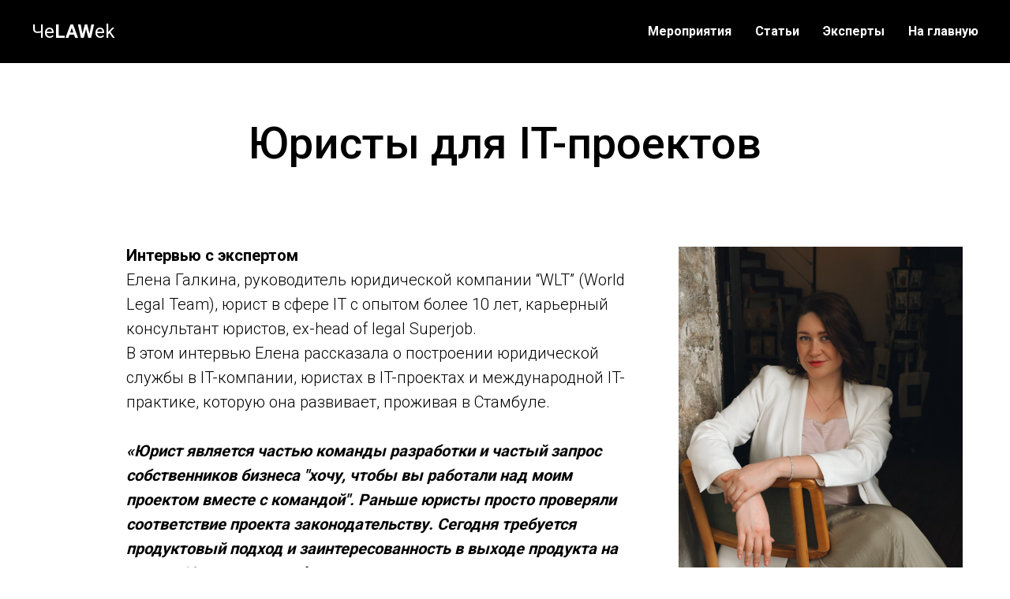

--- FILE ---
content_type: text/html; charset=UTF-8
request_url: http://chelawek.ru/interviews/03
body_size: 9389
content:
<!DOCTYPE html><html><head><meta charset="utf-8" /><meta http-equiv="Content-Type" content="text/html; charset=utf-8" /><meta name="viewport" content="width=device-width, initial-scale=1.0" /> <!--metatextblock--><title>Юристы для IT</title><meta name="description" content="Интервью с ИТ-юристом Еленой Галкиной, руководителем юридической компании “WLT” (World Legal Team)" /> <meta property="og:url" content="http://chelawek.ru/interviews/03" /><meta property="og:title" content="Юристы для IT" /><meta property="og:description" content="Интервью с ИТ-юристом Еленой Галкиной, руководителем юридической компании “WLT” (World Legal Team)" /><meta property="og:type" content="website" /><meta property="og:image" content="https://static.tildacdn.com/tild6337-3538-4666-a563-623535373732/-.png" /><link rel="canonical" href="http://chelawek.ru/interviews/03"><!--/metatextblock--><meta name="format-detection" content="telephone=no" /><meta http-equiv="x-dns-prefetch-control" content="on"><link rel="dns-prefetch" href="https://ws.tildacdn.com"><link rel="dns-prefetch" href="https://static.tildacdn.com"><link rel="shortcut icon" href="https://static.tildacdn.com/tild6530-3736-4739-a232-616236323863/favicon.ico" type="image/x-icon" /><!-- Assets --><script src="https://neo.tildacdn.com/js/tilda-fallback-1.0.min.js" async charset="utf-8"></script><link rel="stylesheet" href="https://static.tildacdn.com/css/tilda-grid-3.0.min.css" type="text/css" media="all" onerror="this.loaderr='y';"/><link rel="stylesheet" href="https://static.tildacdn.com/ws/project5737459/tilda-blocks-page48857353.min.css?t=1716199086" type="text/css" media="all" onerror="this.loaderr='y';" /><link rel="preconnect" href="https://fonts.gstatic.com"><link href="https://fonts.googleapis.com/css2?family=Roboto:wght@300;400;500;700&subset=latin,cyrillic" rel="stylesheet"><link rel="stylesheet" href="https://static.tildacdn.com/css/tilda-slds-1.4.min.css" type="text/css" media="print" onload="this.media='all';" onerror="this.loaderr='y';" /><noscript><link rel="stylesheet" href="https://static.tildacdn.com/css/tilda-slds-1.4.min.css" type="text/css" media="all" /></noscript><link rel="stylesheet" href="https://static.tildacdn.com/css/tilda-cover-1.0.min.css" type="text/css" media="all" onerror="this.loaderr='y';" /><script nomodule src="https://static.tildacdn.com/js/tilda-polyfill-1.0.min.js" charset="utf-8"></script><script type="text/javascript">function t_onReady(func) {
if (document.readyState != 'loading') {
func();
} else {
document.addEventListener('DOMContentLoaded', func);
}
}
function t_onFuncLoad(funcName, okFunc, time) {
if (typeof window[funcName] === 'function') {
okFunc();
} else {
setTimeout(function() {
t_onFuncLoad(funcName, okFunc, time);
},(time || 100));
}
}function t_throttle(fn, threshhold, scope) {return function () {fn.apply(scope || this, arguments);};}</script><script src="https://static.tildacdn.com/js/tilda-scripts-3.0.min.js" charset="utf-8" defer onerror="this.loaderr='y';"></script><script src="https://static.tildacdn.com/ws/project5737459/tilda-blocks-page48857353.min.js?t=1716199086" charset="utf-8" async onerror="this.loaderr='y';"></script><script src="https://static.tildacdn.com/js/tilda-lazyload-1.0.min.js" charset="utf-8" async onerror="this.loaderr='y';"></script><script src="https://static.tildacdn.com/js/tilda-menu-1.0.min.js" charset="utf-8" async onerror="this.loaderr='y';"></script><script src="https://static.tildacdn.com/js/tilda-slds-1.4.min.js" charset="utf-8" async onerror="this.loaderr='y';"></script><script src="https://static.tildacdn.com/js/hammer.min.js" charset="utf-8" async onerror="this.loaderr='y';"></script><script src="https://static.tildacdn.com/js/tilda-video-1.0.min.js" charset="utf-8" async onerror="this.loaderr='y';"></script><script src="https://static.tildacdn.com/js/tilda-video-processor-1.0.min.js" charset="utf-8" async onerror="this.loaderr='y';"></script><script src="https://static.tildacdn.com/js/tilda-cover-1.0.min.js" charset="utf-8" async onerror="this.loaderr='y';"></script><script src="https://static.tildacdn.com/js/tilda-skiplink-1.0.min.js" charset="utf-8" async onerror="this.loaderr='y';"></script><script src="https://static.tildacdn.com/js/tilda-events-1.0.min.js" charset="utf-8" async onerror="this.loaderr='y';"></script><script type="text/javascript">window.dataLayer = window.dataLayer || [];</script><script type="text/javascript">(function () {
if((/bot|google|yandex|baidu|bing|msn|duckduckbot|teoma|slurp|crawler|spider|robot|crawling|facebook/i.test(navigator.userAgent))===false && typeof(sessionStorage)!='undefined' && sessionStorage.getItem('visited')!=='y' && document.visibilityState){
var style=document.createElement('style');
style.type='text/css';
style.innerHTML='@media screen and (min-width: 980px) {.t-records {opacity: 0;}.t-records_animated {-webkit-transition: opacity ease-in-out .2s;-moz-transition: opacity ease-in-out .2s;-o-transition: opacity ease-in-out .2s;transition: opacity ease-in-out .2s;}.t-records.t-records_visible {opacity: 1;}}';
document.getElementsByTagName('head')[0].appendChild(style);
function t_setvisRecs(){
var alr=document.querySelectorAll('.t-records');
Array.prototype.forEach.call(alr, function(el) {
el.classList.add("t-records_animated");
});
setTimeout(function () {
Array.prototype.forEach.call(alr, function(el) {
el.classList.add("t-records_visible");
});
sessionStorage.setItem("visited", "y");
}, 400);
} 
document.addEventListener('DOMContentLoaded', t_setvisRecs);
}
})();</script></head><body class="t-body" style="margin:0;"><!--allrecords--><div id="allrecords" class="t-records" data-hook="blocks-collection-content-node" data-tilda-project-id="5737459" data-tilda-page-id="48857353" data-tilda-page-alias="interviews/03" data-tilda-formskey="00dd334505c2c26f6dcb12f5b5737459" data-tilda-lazy="yes" data-tilda-root-zone="com" ><div id="rec747642514" class="r t-rec t-screenmin-980px" style="background-color:#080806; " data-animationappear="off" data-record-type="456" data-screen-min="980px" data-bg-color="#080806"><!-- T456 --><div id="nav747642514marker"></div><div id="nav747642514" class="t456 t456__positionstatic " style="background-color: rgba(0,0,0,1); " data-bgcolor-hex="#000000" data-bgcolor-rgba="rgba(0,0,0,1)" data-navmarker="nav747642514marker" data-appearoffset="" data-bgopacity-two="" data-menushadow="" data-menushadow-css="" data-bgopacity="1" data-menu-items-align="right" data-menu="yes"><div class="t456__maincontainer " style=""><div class="t456__leftwrapper" style="min-width:300px;width:300px;"> <div class="t456__logowrapper" ><a href="/" ><div class="t456__logo t-title" field="title""><span style="color: rgb(255, 255, 255);">Че</span><strong style="color: rgb(255, 255, 255);">LAW</strong><span style="color: rgb(255, 255, 255);">ek</span></div></a></div></div><nav 
class="t456__rightwrapper t456__menualign_right" 
style=""><ul role="list" class="t456__list t-menu__list"><li class="t456__list_item" 
style="padding:0 15px 0 0;"><a class="t-menu__link-item" 
href="/events" data-menu-submenu-hook="" data-menu-item-number="1">Мероприятия</a></li><li class="t456__list_item" 
style="padding:0 15px;"><a class="t-menu__link-item" 
href="/articles" data-menu-submenu-hook="" data-menu-item-number="2">Статьи</a></li><li class="t456__list_item" 
style="padding:0 15px;"><a class="t-menu__link-item" 
href="/experts" data-menu-submenu-hook="" data-menu-item-number="3">Эксперты</a></li><li class="t456__list_item" 
style="padding:0 0 0 15px;"><a class="t-menu__link-item" 
href="/" data-menu-submenu-hook="" data-menu-item-number="4">На главную</a></li></ul></nav></div></div><style>@media screen and (max-width: 980px) {
#rec747642514 .t456__leftcontainer{
padding: 20px;
}
}
@media screen and (max-width: 980px) {
#rec747642514 .t456__imglogo{
padding: 20px 0;
}
}</style><script type="text/javascript">t_onReady(function() {
t_onFuncLoad('t_menu__highlightActiveLinks', function () {
t_menu__highlightActiveLinks('.t456__list_item a');
});
});
t_onReady(function () {
t_onFuncLoad('t_menu__setBGcolor', function () {
t_menu__setBGcolor('747642514', '.t456');
window.addEventListener('resize', function () {
t_menu__setBGcolor('747642514', '.t456');
});
});
t_onFuncLoad('t_menu__interactFromKeyboard', function () {
t_menu__interactFromKeyboard('747642514');
});
});</script><style>#rec747642514 .t-menu__link-item{
}
@supports (overflow:-webkit-marquee) and (justify-content:inherit)
{
#rec747642514 .t-menu__link-item,
#rec747642514 .t-menu__link-item.t-active {
opacity: 1 !important;
}
}</style><style> #rec747642514 .t456__logowrapper a { color: #ffffff; } #rec747642514 a.t-menu__link-item { color: #ffffff; font-weight: 600; }</style><style> #rec747642514 .t456__logo { color: #ffffff; }</style><!--[if IE 8]><style>#rec747642514 .t456 {
filter: progid:DXImageTransform.Microsoft.gradient(startColorStr='#D9000000', endColorstr='#D9000000');
}</style><![endif]--></div><div id="rec747642515" class="r t-rec t-screenmax-980px" style=" " data-animationappear="off" data-record-type="309" data-screen-max="980px" ><!-- T280 --><div id="nav747642515marker"></div><div id="nav747642515" class="t280 " data-menu="yes" data-appearoffset="" ><div class="t280__container t280__positionstatic" style=""><div class="t280__container__bg" style="background-color: rgba(0,0,0,0.0);" data-bgcolor-hex="#000000" data-bgcolor-rgba="rgba(0,0,0,0.0)" data-navmarker="nav747642515marker" data-appearoffset="" data-bgopacity="0.0" data-menushadow="" data-menushadow-css=""></div><div class="t280__menu__content "><div class="t280__logo__container" style="min-height:90px;"><div class="t280__logo__content"><a class="t280__logo" href="https://chelawek.ru/" ><img class="t280__logo__img" 
src="https://static.tildacdn.com/tild3735-6237-4537-b033-633862613564/_____.png" 
imgfield="img" 
style="height: 60px;"
alt=""></a></div></div><button type="button" 
class="t-menuburger t-menuburger_first " 
aria-label="Навигационное меню" 
aria-expanded="false"><span style="background-color:#000000;"></span><span style="background-color:#000000;"></span><span style="background-color:#000000;"></span><span style="background-color:#000000;"></span></button><script>function t_menuburger_init(recid) {
var rec = document.querySelector('#rec' + recid);
if (!rec) return;
var burger = rec.querySelector('.t-menuburger');
if (!burger) return;
var isSecondStyle = burger.classList.contains('t-menuburger_second');
if (isSecondStyle && !window.isMobile && !('ontouchend' in document)) {
burger.addEventListener('mouseenter', function() {
if (burger.classList.contains('t-menuburger-opened')) return;
burger.classList.remove('t-menuburger-unhovered');
burger.classList.add('t-menuburger-hovered');
});
burger.addEventListener('mouseleave', function() {
if (burger.classList.contains('t-menuburger-opened')) return;
burger.classList.remove('t-menuburger-hovered');
burger.classList.add('t-menuburger-unhovered');
setTimeout(function() {
burger.classList.remove('t-menuburger-unhovered');
}, 300);
});
}
burger.addEventListener('click', function() {
if (!burger.closest('.tmenu-mobile') &&
!burger.closest('.t450__burger_container') &&
!burger.closest('.t466__container') &&
!burger.closest('.t204__burger') &&
!burger.closest('.t199__js__menu-toggler')) {
burger.classList.toggle('t-menuburger-opened');
burger.classList.remove('t-menuburger-unhovered');
}
});
var menu = rec.querySelector('[data-menu="yes"]');
if (!menu) return;
var menuLinks = menu.querySelectorAll('.t-menu__link-item');
var submenuClassList = ['t978__menu-link_hook', 't978__tm-link', 't966__tm-link', 't794__tm-link', 't-menusub__target-link'];
Array.prototype.forEach.call(menuLinks, function (link) {
link.addEventListener('click', function () {
var isSubmenuHook = submenuClassList.some(function (submenuClass) {
return link.classList.contains(submenuClass);
});
if (isSubmenuHook) return;
burger.classList.remove('t-menuburger-opened');
});
});
menu.addEventListener('clickedAnchorInTooltipMenu', function () {
burger.classList.remove('t-menuburger-opened');
});
}
t_onReady(function() {
t_onFuncLoad('t_menuburger_init', function(){t_menuburger_init('747642515');});
});</script><style>.t-menuburger {
position: relative;
flex-shrink: 0;
width: 28px;
height: 20px;
padding: 0;
border: none;
background-color: transparent;
outline: none;
-webkit-transform: rotate(0deg);
transform: rotate(0deg);
transition: transform .5s ease-in-out;
cursor: pointer;
z-index: 999;
}
/*---menu burger lines---*/
.t-menuburger span {
display: block;
position: absolute;
width: 100%;
opacity: 1;
left: 0;
-webkit-transform: rotate(0deg);
transform: rotate(0deg);
transition: .25s ease-in-out;
height: 3px;
background-color: #000;
}
.t-menuburger span:nth-child(1) {
top: 0px;
}
.t-menuburger span:nth-child(2),
.t-menuburger span:nth-child(3) {
top: 8px;
}
.t-menuburger span:nth-child(4) {
top: 16px;
}
/*menu burger big*/
.t-menuburger__big {
width: 42px;
height: 32px;
}
.t-menuburger__big span {
height: 5px;
}
.t-menuburger__big span:nth-child(2),
.t-menuburger__big span:nth-child(3) {
top: 13px;
}
.t-menuburger__big span:nth-child(4) {
top: 26px;
}
/*menu burger small*/
.t-menuburger__small {
width: 22px;
height: 14px;
}
.t-menuburger__small span {
height: 2px;
}
.t-menuburger__small span:nth-child(2),
.t-menuburger__small span:nth-child(3) {
top: 6px;
}
.t-menuburger__small span:nth-child(4) {
top: 12px;
}
/*menu burger opened*/
.t-menuburger-opened span:nth-child(1) {
top: 8px;
width: 0%;
left: 50%;
}
.t-menuburger-opened span:nth-child(2) {
-webkit-transform: rotate(45deg);
transform: rotate(45deg);
}
.t-menuburger-opened span:nth-child(3) {
-webkit-transform: rotate(-45deg);
transform: rotate(-45deg);
}
.t-menuburger-opened span:nth-child(4) {
top: 8px;
width: 0%;
left: 50%;
}
.t-menuburger-opened.t-menuburger__big span:nth-child(1) {
top: 6px;
}
.t-menuburger-opened.t-menuburger__big span:nth-child(4) {
top: 18px;
}
.t-menuburger-opened.t-menuburger__small span:nth-child(1),
.t-menuburger-opened.t-menuburger__small span:nth-child(4) {
top: 6px;
}
/*---menu burger first style---*/
@media (hover), (min-width:0\0) {
.t-menuburger_first:hover span:nth-child(1) {
transform: translateY(1px);
}
.t-menuburger_first:hover span:nth-child(4) {
transform: translateY(-1px);
}
.t-menuburger_first.t-menuburger__big:hover span:nth-child(1) {
transform: translateY(3px);
}
.t-menuburger_first.t-menuburger__big:hover span:nth-child(4) {
transform: translateY(-3px);
}
}
/*---menu burger second style---*/
.t-menuburger_second span:nth-child(2),
.t-menuburger_second span:nth-child(3) {
width: 80%;
left: 20%;
right: 0;
}
@media (hover), (min-width:0\0) {
.t-menuburger_second.t-menuburger-hovered span:nth-child(2),
.t-menuburger_second.t-menuburger-hovered span:nth-child(3) {
animation: t-menuburger-anim 0.3s ease-out normal forwards;
}
.t-menuburger_second.t-menuburger-unhovered span:nth-child(2),
.t-menuburger_second.t-menuburger-unhovered span:nth-child(3) {
animation: t-menuburger-anim2 0.3s ease-out normal forwards;
}
}
.t-menuburger_second.t-menuburger-opened span:nth-child(2),
.t-menuburger_second.t-menuburger-opened span:nth-child(3){
left: 0;
right: 0;
width: 100%!important;
}
/*---menu burger third style---*/
.t-menuburger_third span:nth-child(4) {
width: 70%;
left: unset;
right: 0;
}
@media (hover), (min-width:0\0) {
.t-menuburger_third:not(.t-menuburger-opened):hover span:nth-child(4) {
width: 100%;
}
}
.t-menuburger_third.t-menuburger-opened span:nth-child(4) {
width: 0!important;
right: 50%;
}
/*---menu burger fourth style---*/
.t-menuburger_fourth {
height: 12px;
}
.t-menuburger_fourth.t-menuburger__small {
height: 8px;
}
.t-menuburger_fourth.t-menuburger__big {
height: 18px;
}
.t-menuburger_fourth span:nth-child(2),
.t-menuburger_fourth span:nth-child(3) {
top: 4px;
opacity: 0;
}
.t-menuburger_fourth span:nth-child(4) {
top: 8px;
}
.t-menuburger_fourth.t-menuburger__small span:nth-child(2),
.t-menuburger_fourth.t-menuburger__small span:nth-child(3) {
top: 3px;
}
.t-menuburger_fourth.t-menuburger__small span:nth-child(4) {
top: 6px;
}
.t-menuburger_fourth.t-menuburger__small span:nth-child(2),
.t-menuburger_fourth.t-menuburger__small span:nth-child(3) {
top: 3px;
}
.t-menuburger_fourth.t-menuburger__small span:nth-child(4) {
top: 6px;
}
.t-menuburger_fourth.t-menuburger__big span:nth-child(2),
.t-menuburger_fourth.t-menuburger__big span:nth-child(3) {
top: 6px;
}
.t-menuburger_fourth.t-menuburger__big span:nth-child(4) {
top: 12px;
}
@media (hover), (min-width:0\0) {
.t-menuburger_fourth:not(.t-menuburger-opened):hover span:nth-child(1) {
transform: translateY(1px);
}
.t-menuburger_fourth:not(.t-menuburger-opened):hover span:nth-child(4) {
transform: translateY(-1px);
}
.t-menuburger_fourth.t-menuburger__big:not(.t-menuburger-opened):hover span:nth-child(1) {
transform: translateY(3px);
}
.t-menuburger_fourth.t-menuburger__big:not(.t-menuburger-opened):hover span:nth-child(4) {
transform: translateY(-3px);
}
}
.t-menuburger_fourth.t-menuburger-opened span:nth-child(1),
.t-menuburger_fourth.t-menuburger-opened span:nth-child(4) {
top: 4px;
}
.t-menuburger_fourth.t-menuburger-opened span:nth-child(2),
.t-menuburger_fourth.t-menuburger-opened span:nth-child(3) {
opacity: 1;
}
/*---menu burger animations---*/
@keyframes t-menuburger-anim {
0% {
width: 80%;
left: 20%;
right: 0;
}
50% {
width: 100%;
left: 0;
right: 0;
}
100% {
width: 80%;
left: 0;
right: 20%;
}
}
@keyframes t-menuburger-anim2 {
0% {
width: 80%;
left: 0;
}
50% {
width: 100%;
right: 0;
left: 0;
}
100% {
width: 80%;
left: 20%;
right: 0;
}
}</style> </div></div><div class="t280__menu__wrapper "><div class="t280__menu__bg" style="background-color:#ebebeb; opacity:1;"></div><div class="t280__menu__container"><nav class="t280__menu t-width t-width_6"><ul role="list" class="t280__list t-menu__list"><li class="t280__menu__item"><a class="t280__menu__link t-title t-title_xl t-menu__link-item" 
href="/events" data-menu-submenu-hook="" 
>Мероприятия</a></li><li class="t280__menu__item"><a class="t280__menu__link t-title t-title_xl t-menu__link-item" 
href="/articles" data-menu-submenu-hook="" 
>Статьи</a></li><li class="t280__menu__item"><a class="t280__menu__link t-title t-title_xl t-menu__link-item" 
href="/experts" data-menu-submenu-hook="" 
>Эксперты</a></li><li class="t280__menu__item"><a class="t280__menu__link t-title t-title_xl t-menu__link-item" 
href="/"
target="_blank" data-menu-submenu-hook="" 
>На главную</a></li></ul></nav></div></div></div><style>@media screen and (max-width: 980px) {
#rec747642515 .t280__main_opened .t280__menu__content {
background-color:#ebebeb!important; opacity:1!important;
}
}</style><script>t_onReady(function() {
t_onFuncLoad('t280_showMenu', function () {
t280_showMenu('747642515');
});
t_onFuncLoad('t280_changeSize', function () {
t280_changeSize('747642515');
});
t_onFuncLoad('t280_highlight', function () {
t280_highlight();
});
});
t_onFuncLoad('t280_changeSize', function(){
window.addEventListener('resize', t_throttle(function() {
t280_changeSize('747642515');
}));
});</script><style>#rec747642515 .t-menu__link-item{
}
@supports (overflow:-webkit-marquee) and (justify-content:inherit)
{
#rec747642515 .t-menu__link-item,
#rec747642515 .t-menu__link-item.t-active {
opacity: 1 !important;
}
}</style><style> #rec747642515 .t280__logo__content .t-title { font-size: 18px; color: #000000; font-weight: 500; text-transform: uppercase; letter-spacing: 2px; } #rec747642515 a.t280__menu__link { font-size: 20px; color: #000000; font-weight: 400; }</style><style> #rec747642515 .t280__logo { font-size: 18px; color: #000000; font-weight: 500; text-transform: uppercase; letter-spacing: 2px; }</style><!--[if IE 8]><style>#rec747642515 .t280__container__bg {
filter: progid:DXImageTransform.Microsoft.gradient(startColorStr='#D9000000', endColorstr='#D9000000');
}</style><![endif]--></div><div id="rec747642516" class="r t-rec t-rec_pt_60 t-rec_pt-res-480_30 t-rec_pb_30 t-rec_pb-res-480_0" style="padding-top:60px;padding-bottom:30px; " data-animationappear="off" data-record-type="255" ><!-- T225 --><div class="t225"><div class="t-container t-align_center"><div class="t-col t-col_10 t-prefix_1"><div class="t225__title t-title t-title_md" field="title">Юристы для IT-проектов</div> </div></div></div><style> #rec747642516 .t225__uptitle { font-size: 14px; color: #568700; text-transform: uppercase; } #rec747642516 .t225__title { font-weight: 500; } @media screen and (min-width: 900px) { #rec747642516 .t225__title { font-size: 56px; } }</style></div><div id="rec747642517" class="r t-rec t-rec_pt_60 t-rec_pb_75" style="padding-top:60px;padding-bottom:75px; " data-record-type="223" ><!-- T195 --><div class="t195"><div class="t-container"><div class="t-col t-col_7 t-prefix_1"><div class="t195__text t-text t-text_md" field="text"><strong>Интервью с экспертом</strong><br />Елена Галкина, руководитель юридической компании “WLT” (World Legal Team), юрист в сфере IT c опытом более 10 лет, карьерный консультант юристов, еx-head of legal Superjob.<br />В этом интервью Елена рассказала о построении юридической службы в IT-компании, юристах в IT-проектах и международной IT-практике, которую она развивает, проживая в Стамбуле.<br /><br /><strong><em>«Юрист является частью команды разработки и частый запрос собственников бизнеса "хочу, чтобы вы работали над моим проектом вместе с командой". Раньше юристы просто проверяли соответствие проекта законодательству. Сегодня требуется продуктовый подход и заинтересованность в выходе продукта на рынок. Юрист должен быть главным защитником продукта, заинтересованным в его скорейшей монетизации.»</em></strong></div></div><div class="t-col t-col_4 t195__imgsection" itemscope itemtype="http://schema.org/ImageObject"><meta itemprop="image" content="https://static.tildacdn.com/tild3937-6566-4337-a139-643332623932/_2.png"> <img class="t195__img t-img" 
src="https://thb.tildacdn.com/tild3937-6566-4337-a139-643332623932/-/empty/_2.png" data-original="https://static.tildacdn.com/tild3937-6566-4337-a139-643332623932/_2.png" 
imgfield="img" data-tu-max-width="1200" data-tu-max-height="1200"
alt=""><br /><div class="t195__sectitle t-descr" field="imgtitle" itemprop="name"></div><div class="t195__secdescr t-descr" field="imgdescr" itemprop="description"></div></div></div></div></div><div id="rec747941359" class="r t-rec t-rec_pt_0 t-rec_pb_105" style="padding-top:0px;padding-bottom:105px; " data-record-type="276" ><!-- t252 --><div class="t252"><div class="t-container"><div class="t-row"><div class="t-col t-col_10 t-prefix_1"><div class="t252__wrapper" ><div class="t252__quote-body" ><div class="t252__text t-text-impact t-text-impact_xs" field="text"><div style="font-size: 22px;" data-customstyle="yes">"Автоматизируем то, что можно автоматизировать, делегируем то, что можно делегировать и отсекаем все, что могут делать не юристы. Это позволяет сохранить небольшой, но очень эффективный штат юридического отдела. Работа велась по методике Scrum: полная открытость и фиксация всех задач в программе Аtlassian Jira (Issue &amp; Project Tracking Software)"</div></div><div class="t252__author t-text t-text_xs" field="authorname">— Елена Галкина о работе в Superjob</div></div></div></div></div></div></div></div><div id="rec747642518" class="r t-rec t-rec_pt_0 t-rec_pb_75" style="padding-top:0px;padding-bottom:75px; " data-record-type="4" ><!-- T121 --><div class="t121"><center><div class="t-video-lazyload t-width t-width_10" style="height:540px;" data-videolazy-type="youtube" data-videolazy-id="tjiso18YIps" data-blocklazy-id="747642518" data-videolazy-load="false" data-videolazy-height="540px"></div></center></div><script>t_onReady(function () {
var rec = document.getElementById('rec747642518');
if (!rec) return;
t_onFuncLoad('t121_setHeight', function () {
t121_setHeight('747642518');
window.addEventListener('scroll', t_throttle(function() {
t121_setHeight('747642518');
}));
});
window.onload = function () {
t_onFuncLoad('t121_setHeight', function () {
t121_setHeight('747642518');
});
};
window.addEventListener('resize', function () {
var tableView = document.getElementById('allrecordstable');
if (tableView) {
var videoLazyLoad = rec.querySelector('.t-video-lazyload');
if (!videoLazyLoad) return;
videoLazyLoad.style.height = '540px';
var videoLazyLoadIframe = videoLazyLoad.querySelector('iframe');
if (!videoLazyLoadIframe) return;
videoLazyLoadIframe.height = '540';
} else {
t_onFuncLoad('t121_setHeight', function () {
t121_setHeight('747642518');
});
}
});
var wrapperBlock = rec.querySelector('.t121');
if (wrapperBlock) {
t_onFuncLoad('t121_setHeight', function () {
wrapperBlock.addEventListener('displayChanged', function () {
t121_setHeight('747642518');
});
});
}
});</script><style>#rec747642518 .t-video-lazyload,#rec747642518 #youtubeiframe_carier747642518 {box-shadow: 0px 2px 3px rgba(0,11,48,0.25);}</style></div><div id="rec747927970" class="r t-rec" style=" " data-animationappear="off" data-record-type="14" ><!-- cover --><div class="t-cover" id="recorddiv747927970"bgimgfield="img"style="height:50vh;background-image:url('https://thb.tildacdn.com/tild3666-3236-4961-b934-613862373530/-/resize/20x/dffee.png');"><div class="t-cover__carrier" id="coverCarry747927970"data-content-cover-id="747927970"data-content-cover-bg="https://static.tildacdn.com/tild3666-3236-4961-b934-613862373530/dffee.png"data-display-changed="true"data-content-cover-height="50vh"data-content-cover-parallax="fixed"style="height:50vh; "itemscope itemtype="http://schema.org/ImageObject"><meta itemprop="image" content="https://static.tildacdn.com/tild3666-3236-4961-b934-613862373530/dffee.png"></div><div class="t-cover__filter" style="height:50vh;background-image: -moz-linear-gradient(top, rgba(0,0,0,0.50), rgba(0,0,0,0.70));background-image: -webkit-linear-gradient(top, rgba(0,0,0,0.50), rgba(0,0,0,0.70));background-image: -o-linear-gradient(top, rgba(0,0,0,0.50), rgba(0,0,0,0.70));background-image: -ms-linear-gradient(top, rgba(0,0,0,0.50), rgba(0,0,0,0.70));background-image: linear-gradient(top, rgba(0,0,0,0.50), rgba(0,0,0,0.70));filter: progid:DXImageTransform.Microsoft.gradient(startColorStr='#7f000000', endColorstr='#4c000000');"></div><div class="t-container"><div class="t-col t-col_12 "><div class="t-cover__wrapper t-valign_middle" style="height:50vh"> <div class="t102 t-align_center" data-hook-content="covercontent"><div class="t102__descr t-descr t-descr_md t102__descr_center" field="descr"><strong>WLT - World Legal Team</strong><br /><br /><ul><li style="text-align: left;">• Юридическое сопровождение ИТ-проектов в России и за рубежом</li><li style="text-align: left;">• Услуги для селлеров маркетплейсов</li><li style="text-align: left;">• Разработка стратегий для решения сложных юридических задач</li></ul></div><span class="space"></span></div></div></div></div></div><style> #rec747927970 .t102__title { text-transform: uppercase; }</style></div><div id="rec747650512" class="r t-rec t-rec_pt_75 t-rec_pb_75" style="padding-top:75px;padding-bottom:75px;background-color:#ededed; " data-record-type="574" data-bg-color="#ededed"><!-- t574--><div class="t574"><div class="t-container"><div class="t-col t-col_6 t-prefix_3 t-align_center"> <div class="t574__title t-title t-title_xs t574__bottom-margin_lg" field="title">Контакты</div><div class="t574__text t-text t-descr_xl t574__bottom-margin_lg" field="text"><a href="https://t.me/Galkina_E"><strong>Написать Елене в ТГ</strong></a></div><div class="t-sociallinks"><ul role="list" class="t-sociallinks__wrapper" aria-label="Social media links"><!-- new soclinks --><li class="t-sociallinks__item t-sociallinks__item_instagram"><a href="https://www.instagram.com/galkina_ea/" target="_blank" rel="nofollow" aria-label="instagram" style="width: 30px; height: 30px;"><svg class="t-sociallinks__svg" role="presentation" width=30px height=30px viewBox="0 0 100 100" fill="none" xmlns="http://www.w3.org/2000/svg"><path fill-rule="evenodd" clip-rule="evenodd" d="M50 100C77.6142 100 100 77.6142 100 50C100 22.3858 77.6142 0 50 0C22.3858 0 0 22.3858 0 50C0 77.6142 22.3858 100 50 100ZM25 39.3918C25 31.4558 31.4566 25 39.3918 25H60.6082C68.5442 25 75 31.4566 75 39.3918V60.8028C75 68.738 68.5442 75.1946 60.6082 75.1946H39.3918C31.4558 75.1946 25 68.738 25 60.8028V39.3918ZM36.9883 50.0054C36.9883 42.8847 42.8438 37.0922 50.0397 37.0922C57.2356 37.0922 63.0911 42.8847 63.0911 50.0054C63.0911 57.1252 57.2356 62.9177 50.0397 62.9177C42.843 62.9177 36.9883 57.1252 36.9883 50.0054ZM41.7422 50.0054C41.7422 54.5033 45.4641 58.1638 50.0397 58.1638C54.6153 58.1638 58.3372 54.5041 58.3372 50.0054C58.3372 45.5066 54.6145 41.8469 50.0397 41.8469C45.4641 41.8469 41.7422 45.5066 41.7422 50.0054ZM63.3248 39.6355C65.0208 39.6355 66.3956 38.2606 66.3956 36.5646C66.3956 34.8687 65.0208 33.4938 63.3248 33.4938C61.6288 33.4938 60.2539 34.8687 60.2539 36.5646C60.2539 38.2606 61.6288 39.6355 63.3248 39.6355Z" fill="#000000"/></svg></a></li>&nbsp;<li class="t-sociallinks__item t-sociallinks__item_telegram"><a href="https://t.me/ITlawTalks" target="_blank" rel="nofollow" aria-label="telegram" style="width: 30px; height: 30px;"><svg class="t-sociallinks__svg" role="presentation" width=30px height=30px viewBox="0 0 100 100" fill="none" xmlns="http://www.w3.org/2000/svg"><path fill-rule="evenodd" clip-rule="evenodd" d="M50 100c27.614 0 50-22.386 50-50S77.614 0 50 0 0 22.386 0 50s22.386 50 50 50Zm21.977-68.056c.386-4.38-4.24-2.576-4.24-2.576-3.415 1.414-6.937 2.85-10.497 4.302-11.04 4.503-22.444 9.155-32.159 13.734-5.268 1.932-2.184 3.864-2.184 3.864l8.351 2.577c3.855 1.16 5.91-.129 5.91-.129l17.988-12.238c6.424-4.38 4.882-.773 3.34.773l-13.49 12.882c-2.056 1.804-1.028 3.35-.129 4.123 2.55 2.249 8.82 6.364 11.557 8.16.712.467 1.185.778 1.292.858.642.515 4.111 2.834 6.424 2.319 2.313-.516 2.57-3.479 2.57-3.479l3.083-20.226c.462-3.511.993-6.886 1.417-9.582.4-2.546.705-4.485.767-5.362Z" fill="#000000"/></svg></a></li><!-- /new soclinks --></ul></div></div></div></div></div><div id="rec747642522" class="r t-rec" style="background-color:#111111; " data-animationappear="off" data-record-type="345" data-bg-color="#111111"><!-- T345 --><div class="t345" id="footer_747642522"><div class="t345-wrapper" style="border-top: 1px solid;border-top-color: #292929;"><div class="t345-container t-container"><div class="t345-col t-col t-col_12"><div class="t345-content" style="height:120px"><div class="t345-text__wrapper"><div class="t345-text t-descr t-descr_xxs" ><span style="font-weight: 600;">© Все права защищены. ЧеLAWek </span>®</div></div><div class="t345-socials"><div class="t-sociallinks"><ul role="list" class="t-sociallinks__wrapper" aria-label="Соц. сети"><!-- new soclinks --><li class="t-sociallinks__item t-sociallinks__item_telegram"><a href="https://t.me/chelawek74" target="_blank" rel="nofollow" aria-label="telegram" style="width: 30px; height: 30px;"><svg class="t-sociallinks__svg" role="presentation" width=30px height=30px viewBox="0 0 100 100" fill="none" xmlns="http://www.w3.org/2000/svg"><path fill-rule="evenodd" clip-rule="evenodd" d="M50 100c27.614 0 50-22.386 50-50S77.614 0 50 0 0 22.386 0 50s22.386 50 50 50Zm21.977-68.056c.386-4.38-4.24-2.576-4.24-2.576-3.415 1.414-6.937 2.85-10.497 4.302-11.04 4.503-22.444 9.155-32.159 13.734-5.268 1.932-2.184 3.864-2.184 3.864l8.351 2.577c3.855 1.16 5.91-.129 5.91-.129l17.988-12.238c6.424-4.38 4.882-.773 3.34.773l-13.49 12.882c-2.056 1.804-1.028 3.35-.129 4.123 2.55 2.249 8.82 6.364 11.557 8.16.712.467 1.185.778 1.292.858.642.515 4.111 2.834 6.424 2.319 2.313-.516 2.57-3.479 2.57-3.479l3.083-20.226c.462-3.511.993-6.886 1.417-9.582.4-2.546.705-4.485.767-5.362Z" fill="#ffffff"/></svg></a></li><!-- /new soclinks --></ul></div></div></div></div></div></div></div><style>#rec747642522 .t345-text {
color: #ffffff;
}</style><script>function checkSize_747642522(){
var rec = document.querySelector('#footer_747642522');
if (!rec) return;
var textContentEl = rec.querySelector('.t345-text');
var iconsContentEl = rec.querySelector('.t345-socials');
if (!textContentEl || !iconsContentEl) return;
var contentWidth = textContentEl.offsetWidth + iconsContentEl.offsetWidth;
var container = rec.querySelector('.t345-container');
var containerWidth = container.offsetWidth - 30;
if (contentWidth > containerWidth && containerWidth > 0) {
container.classList.add('t345-socials_block');
}
else {
container.classList.remove('t345-socials_block');
}
}
t_onReady(function() {
t_onFuncLoad('checkSize_747642522', function(){
checkSize_747642522();
window.addEventListener('resize', t_throttle(function(){checkSize_747642522();}));
if (typeof jQuery !== 'undefined') {
$('#rec747642522').bind('displayChanged', function () {
checkSize_747642522();
});
} else {
var rec = document.querySelector('#rec747642522');
if (!rec) return;
rec.addEventListener('displayChanged', function () {
checkSize_747642522();
});
}
});
});</script></div></div><!--/allrecords--><!-- Stat --><!-- Yandex.Metrika counter 89594875 --> <script type="text/javascript" data-tilda-cookie-type="analytics"> setTimeout(function(){ (function(m,e,t,r,i,k,a){m[i]=m[i]||function(){(m[i].a=m[i].a||[]).push(arguments)}; m[i].l=1*new Date();k=e.createElement(t),a=e.getElementsByTagName(t)[0],k.async=1,k.src=r,a.parentNode.insertBefore(k,a)}) (window, document, "script", "https://mc.yandex.ru/metrika/tag.js", "ym"); window.mainMetrikaId = '89594875'; ym(window.mainMetrikaId , "init", { clickmap:true, trackLinks:true, accurateTrackBounce:true, webvisor:true,ecommerce:"dataLayer" }); }, 2000);</script><noscript><div><img src="https://mc.yandex.ru/watch/89594875" style="position:absolute; left:-9999px;" alt="" /></div></noscript> <!-- /Yandex.Metrika counter --> <script type="text/javascript">if (! window.mainTracker) { window.mainTracker = 'tilda'; }
setTimeout(function(){ (function (d, w, k, o, g) { var n=d.getElementsByTagName(o)[0],s=d.createElement(o),f=function(){n.parentNode.insertBefore(s,n);}; s.type = "text/javascript"; s.async = true; s.key = k; s.id = "tildastatscript"; s.src=g; if (w.opera=="[object Opera]") {d.addEventListener("DOMContentLoaded", f, false);} else { f(); } })(document, window, '6032cb68fd58d56c390447ee6eb7dfaa','script','https://static.tildacdn.com/js/tilda-stat-1.0.min.js');
}, 2000); </script></body></html>